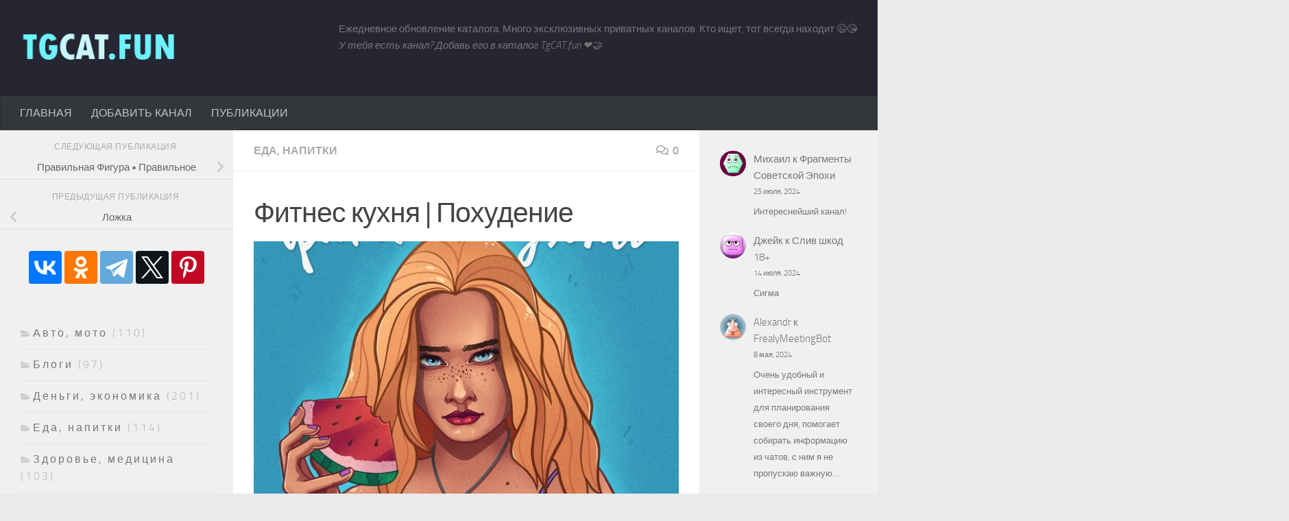

--- FILE ---
content_type: text/html; charset=UTF-8
request_url: https://tgcat.fun/fitnes-kuhnya-pohudenie/
body_size: 20174
content:
<!DOCTYPE html>
<html class="no-js" lang="ru-RU">
<head>
  <meta charset="UTF-8">
  <meta name="viewport" content="width=device-width, initial-scale=1.0">
  <link rel="profile" href="https://gmpg.org/xfn/11" />
  <link rel="pingback" href="https://tgcat.fun/xmlrpc.php">

  <meta name='robots' content='index, follow, max-image-preview:large, max-snippet:-1, max-video-preview:-1' />
<script>document.documentElement.className = document.documentElement.className.replace("no-js","js");</script>

	<!-- This site is optimized with the Yoast SEO plugin v26.6 - https://yoast.com/wordpress/plugins/seo/ -->
	<title>Фитнес кухня | Похудение - Телеграмм каналы (Telegram channel)</title>
	<link rel="canonical" href="https://tgcat.fun/fitnes-kuhnya-pohudenie/" />
	<meta property="og:locale" content="ru_RU" />
	<meta property="og:type" content="article" />
	<meta property="og:title" content="Фитнес кухня | Похудение - Телеграмм каналы (Telegram channel)" />
	<meta property="og:description" content="Пишем о достоверных методах похудения." />
	<meta property="og:url" content="https://tgcat.fun/fitnes-kuhnya-pohudenie/" />
	<meta property="og:site_name" content="Телеграмм каналы (Telegram channel)" />
	<meta property="article:published_time" content="2022-12-19T16:34:19+00:00" />
	<meta property="og:image" content="https://tgcat.fun/wp-content/uploads/2022/12/photo_2021-08-29_13-59-50.jpg" />
	<meta property="og:image:width" content="640" />
	<meta property="og:image:height" content="640" />
	<meta property="og:image:type" content="image/jpeg" />
	<meta name="author" content="ksu" />
	<meta name="twitter:card" content="summary_large_image" />
	<meta name="twitter:label1" content="Написано автором" />
	<meta name="twitter:data1" content="ksu" />
	<script type="application/ld+json" class="yoast-schema-graph">{"@context":"https://schema.org","@graph":[{"@type":"Article","@id":"https://tgcat.fun/fitnes-kuhnya-pohudenie/#article","isPartOf":{"@id":"https://tgcat.fun/fitnes-kuhnya-pohudenie/"},"author":{"name":"ksu","@id":"https://tgcat.fun/#/schema/person/aa2e953285d9029706808283adf7a1a6"},"headline":"Фитнес кухня | Похудение","datePublished":"2022-12-19T16:34:19+00:00","mainEntityOfPage":{"@id":"https://tgcat.fun/fitnes-kuhnya-pohudenie/"},"wordCount":8,"commentCount":0,"publisher":{"@id":"https://tgcat.fun/#organization"},"image":{"@id":"https://tgcat.fun/fitnes-kuhnya-pohudenie/#primaryimage"},"thumbnailUrl":"https://tgcat.fun/wp-content/uploads/2022/12/photo_2021-08-29_13-59-50.jpg","keywords":["без рецепта телеграмм","готовим дома телеграмм","готовим телеграмм канал","кулинария телеграмм","пп рецепты телеграмм","продуктовый телеграмм","продукты телеграмм","рецепты +в телеграмме","слив еда телеграмм","телеграмм еда","телеграмм каналы +с рецептами","телеграмм каналы кулинария","телеграмм каналы о еде","телеграмм каналы про кулинарию","телеграмм кулинария рецепты","телеграмм о еде"],"articleSection":["Еда, напитки"],"inLanguage":"ru-RU","potentialAction":[{"@type":"CommentAction","name":"Comment","target":["https://tgcat.fun/fitnes-kuhnya-pohudenie/#respond"]}]},{"@type":"WebPage","@id":"https://tgcat.fun/fitnes-kuhnya-pohudenie/","url":"https://tgcat.fun/fitnes-kuhnya-pohudenie/","name":"Фитнес кухня | Похудение - Телеграмм каналы (Telegram channel)","isPartOf":{"@id":"https://tgcat.fun/#website"},"primaryImageOfPage":{"@id":"https://tgcat.fun/fitnes-kuhnya-pohudenie/#primaryimage"},"image":{"@id":"https://tgcat.fun/fitnes-kuhnya-pohudenie/#primaryimage"},"thumbnailUrl":"https://tgcat.fun/wp-content/uploads/2022/12/photo_2021-08-29_13-59-50.jpg","datePublished":"2022-12-19T16:34:19+00:00","breadcrumb":{"@id":"https://tgcat.fun/fitnes-kuhnya-pohudenie/#breadcrumb"},"inLanguage":"ru-RU","potentialAction":[{"@type":"ReadAction","target":["https://tgcat.fun/fitnes-kuhnya-pohudenie/"]}]},{"@type":"ImageObject","inLanguage":"ru-RU","@id":"https://tgcat.fun/fitnes-kuhnya-pohudenie/#primaryimage","url":"https://tgcat.fun/wp-content/uploads/2022/12/photo_2021-08-29_13-59-50.jpg","contentUrl":"https://tgcat.fun/wp-content/uploads/2022/12/photo_2021-08-29_13-59-50.jpg","width":640,"height":640,"caption":"Фитнес кухня | Похудение"},{"@type":"BreadcrumbList","@id":"https://tgcat.fun/fitnes-kuhnya-pohudenie/#breadcrumb","itemListElement":[{"@type":"ListItem","position":1,"name":"Главная страница","item":"https://tgcat.fun/"},{"@type":"ListItem","position":2,"name":"Фитнес кухня | Похудение"}]},{"@type":"WebSite","@id":"https://tgcat.fun/#website","url":"https://tgcat.fun/","name":"Телеграмм каналы (Telegram channel)","description":"Каталог телеграмм каналов (telegram) CatFUN","publisher":{"@id":"https://tgcat.fun/#organization"},"potentialAction":[{"@type":"SearchAction","target":{"@type":"EntryPoint","urlTemplate":"https://tgcat.fun/?s={search_term_string}"},"query-input":{"@type":"PropertyValueSpecification","valueRequired":true,"valueName":"search_term_string"}}],"inLanguage":"ru-RU"},{"@type":"Organization","@id":"https://tgcat.fun/#organization","name":"Каталог телеграмм каналов (telegram) CatFUN","alternateName":"Каталог телеграмм каналов (telegram) CatFUN","url":"https://tgcat.fun/","logo":{"@type":"ImageObject","inLanguage":"ru-RU","@id":"https://tgcat.fun/#/schema/logo/image/","url":"https://tgcat.fun/wp-content/uploads/2022/12/lgog.png","contentUrl":"https://tgcat.fun/wp-content/uploads/2022/12/lgog.png","width":250,"height":65,"caption":"Каталог телеграмм каналов (telegram) CatFUN"},"image":{"@id":"https://tgcat.fun/#/schema/logo/image/"}},{"@type":"Person","@id":"https://tgcat.fun/#/schema/person/aa2e953285d9029706808283adf7a1a6","name":"ksu","image":{"@type":"ImageObject","inLanguage":"ru-RU","@id":"https://tgcat.fun/#/schema/person/image/","url":"https://secure.gravatar.com/avatar/85aac1183ffef19e3935eae83392b9243c2f36e652aef3e7de8494235b557892?s=96&d=wavatar&r=g","contentUrl":"https://secure.gravatar.com/avatar/85aac1183ffef19e3935eae83392b9243c2f36e652aef3e7de8494235b557892?s=96&d=wavatar&r=g","caption":"ksu"}}]}</script>
	<!-- / Yoast SEO plugin. -->


<link rel="alternate" type="application/rss+xml" title="Телеграмм каналы (Telegram channel) &raquo; Лента" href="https://tgcat.fun/feed/" />
<style id='wp-img-auto-sizes-contain-inline-css'>
img:is([sizes=auto i],[sizes^="auto," i]){contain-intrinsic-size:3000px 1500px}
/*# sourceURL=wp-img-auto-sizes-contain-inline-css */
</style>
<style id='wp-emoji-styles-inline-css'>

	img.wp-smiley, img.emoji {
		display: inline !important;
		border: none !important;
		box-shadow: none !important;
		height: 1em !important;
		width: 1em !important;
		margin: 0 0.07em !important;
		vertical-align: -0.1em !important;
		background: none !important;
		padding: 0 !important;
	}
/*# sourceURL=wp-emoji-styles-inline-css */
</style>
<style id='wp-block-library-inline-css'>
:root{--wp-block-synced-color:#7a00df;--wp-block-synced-color--rgb:122,0,223;--wp-bound-block-color:var(--wp-block-synced-color);--wp-editor-canvas-background:#ddd;--wp-admin-theme-color:#007cba;--wp-admin-theme-color--rgb:0,124,186;--wp-admin-theme-color-darker-10:#006ba1;--wp-admin-theme-color-darker-10--rgb:0,107,160.5;--wp-admin-theme-color-darker-20:#005a87;--wp-admin-theme-color-darker-20--rgb:0,90,135;--wp-admin-border-width-focus:2px}@media (min-resolution:192dpi){:root{--wp-admin-border-width-focus:1.5px}}.wp-element-button{cursor:pointer}:root .has-very-light-gray-background-color{background-color:#eee}:root .has-very-dark-gray-background-color{background-color:#313131}:root .has-very-light-gray-color{color:#eee}:root .has-very-dark-gray-color{color:#313131}:root .has-vivid-green-cyan-to-vivid-cyan-blue-gradient-background{background:linear-gradient(135deg,#00d084,#0693e3)}:root .has-purple-crush-gradient-background{background:linear-gradient(135deg,#34e2e4,#4721fb 50%,#ab1dfe)}:root .has-hazy-dawn-gradient-background{background:linear-gradient(135deg,#faaca8,#dad0ec)}:root .has-subdued-olive-gradient-background{background:linear-gradient(135deg,#fafae1,#67a671)}:root .has-atomic-cream-gradient-background{background:linear-gradient(135deg,#fdd79a,#004a59)}:root .has-nightshade-gradient-background{background:linear-gradient(135deg,#330968,#31cdcf)}:root .has-midnight-gradient-background{background:linear-gradient(135deg,#020381,#2874fc)}:root{--wp--preset--font-size--normal:16px;--wp--preset--font-size--huge:42px}.has-regular-font-size{font-size:1em}.has-larger-font-size{font-size:2.625em}.has-normal-font-size{font-size:var(--wp--preset--font-size--normal)}.has-huge-font-size{font-size:var(--wp--preset--font-size--huge)}.has-text-align-center{text-align:center}.has-text-align-left{text-align:left}.has-text-align-right{text-align:right}.has-fit-text{white-space:nowrap!important}#end-resizable-editor-section{display:none}.aligncenter{clear:both}.items-justified-left{justify-content:flex-start}.items-justified-center{justify-content:center}.items-justified-right{justify-content:flex-end}.items-justified-space-between{justify-content:space-between}.screen-reader-text{border:0;clip-path:inset(50%);height:1px;margin:-1px;overflow:hidden;padding:0;position:absolute;width:1px;word-wrap:normal!important}.screen-reader-text:focus{background-color:#ddd;clip-path:none;color:#444;display:block;font-size:1em;height:auto;left:5px;line-height:normal;padding:15px 23px 14px;text-decoration:none;top:5px;width:auto;z-index:100000}html :where(.has-border-color){border-style:solid}html :where([style*=border-top-color]){border-top-style:solid}html :where([style*=border-right-color]){border-right-style:solid}html :where([style*=border-bottom-color]){border-bottom-style:solid}html :where([style*=border-left-color]){border-left-style:solid}html :where([style*=border-width]){border-style:solid}html :where([style*=border-top-width]){border-top-style:solid}html :where([style*=border-right-width]){border-right-style:solid}html :where([style*=border-bottom-width]){border-bottom-style:solid}html :where([style*=border-left-width]){border-left-style:solid}html :where(img[class*=wp-image-]){height:auto;max-width:100%}:where(figure){margin:0 0 1em}html :where(.is-position-sticky){--wp-admin--admin-bar--position-offset:var(--wp-admin--admin-bar--height,0px)}@media screen and (max-width:600px){html :where(.is-position-sticky){--wp-admin--admin-bar--position-offset:0px}}

/*# sourceURL=wp-block-library-inline-css */
</style><style id='wp-block-categories-inline-css'>
.wp-block-categories{box-sizing:border-box}.wp-block-categories.alignleft{margin-right:2em}.wp-block-categories.alignright{margin-left:2em}.wp-block-categories.wp-block-categories-dropdown.aligncenter{text-align:center}.wp-block-categories .wp-block-categories__label{display:block;width:100%}
/*# sourceURL=https://tgcat.fun/wp-includes/blocks/categories/style.min.css */
</style>
<style id='wp-block-latest-comments-inline-css'>
ol.wp-block-latest-comments{box-sizing:border-box;margin-left:0}:where(.wp-block-latest-comments:not([style*=line-height] .wp-block-latest-comments__comment)){line-height:1.1}:where(.wp-block-latest-comments:not([style*=line-height] .wp-block-latest-comments__comment-excerpt p)){line-height:1.8}.has-dates :where(.wp-block-latest-comments:not([style*=line-height])),.has-excerpts :where(.wp-block-latest-comments:not([style*=line-height])){line-height:1.5}.wp-block-latest-comments .wp-block-latest-comments{padding-left:0}.wp-block-latest-comments__comment{list-style:none;margin-bottom:1em}.has-avatars .wp-block-latest-comments__comment{list-style:none;min-height:2.25em}.has-avatars .wp-block-latest-comments__comment .wp-block-latest-comments__comment-excerpt,.has-avatars .wp-block-latest-comments__comment .wp-block-latest-comments__comment-meta{margin-left:3.25em}.wp-block-latest-comments__comment-excerpt p{font-size:.875em;margin:.36em 0 1.4em}.wp-block-latest-comments__comment-date{display:block;font-size:.75em}.wp-block-latest-comments .avatar,.wp-block-latest-comments__comment-avatar{border-radius:1.5em;display:block;float:left;height:2.5em;margin-right:.75em;width:2.5em}.wp-block-latest-comments[class*=-font-size] a,.wp-block-latest-comments[style*=font-size] a{font-size:inherit}
/*# sourceURL=https://tgcat.fun/wp-includes/blocks/latest-comments/style.min.css */
</style>
<style id='wp-block-group-inline-css'>
.wp-block-group{box-sizing:border-box}:where(.wp-block-group.wp-block-group-is-layout-constrained){position:relative}
/*# sourceURL=https://tgcat.fun/wp-includes/blocks/group/style.min.css */
</style>
<style id='wp-block-paragraph-inline-css'>
.is-small-text{font-size:.875em}.is-regular-text{font-size:1em}.is-large-text{font-size:2.25em}.is-larger-text{font-size:3em}.has-drop-cap:not(:focus):first-letter{float:left;font-size:8.4em;font-style:normal;font-weight:100;line-height:.68;margin:.05em .1em 0 0;text-transform:uppercase}body.rtl .has-drop-cap:not(:focus):first-letter{float:none;margin-left:.1em}p.has-drop-cap.has-background{overflow:hidden}:root :where(p.has-background){padding:1.25em 2.375em}:where(p.has-text-color:not(.has-link-color)) a{color:inherit}p.has-text-align-left[style*="writing-mode:vertical-lr"],p.has-text-align-right[style*="writing-mode:vertical-rl"]{rotate:180deg}
/*# sourceURL=https://tgcat.fun/wp-includes/blocks/paragraph/style.min.css */
</style>
<style id='wp-block-quote-inline-css'>
.wp-block-quote{box-sizing:border-box;overflow-wrap:break-word}.wp-block-quote.is-large:where(:not(.is-style-plain)),.wp-block-quote.is-style-large:where(:not(.is-style-plain)){margin-bottom:1em;padding:0 1em}.wp-block-quote.is-large:where(:not(.is-style-plain)) p,.wp-block-quote.is-style-large:where(:not(.is-style-plain)) p{font-size:1.5em;font-style:italic;line-height:1.6}.wp-block-quote.is-large:where(:not(.is-style-plain)) cite,.wp-block-quote.is-large:where(:not(.is-style-plain)) footer,.wp-block-quote.is-style-large:where(:not(.is-style-plain)) cite,.wp-block-quote.is-style-large:where(:not(.is-style-plain)) footer{font-size:1.125em;text-align:right}.wp-block-quote>cite{display:block}
/*# sourceURL=https://tgcat.fun/wp-includes/blocks/quote/style.min.css */
</style>
<style id='global-styles-inline-css'>
:root{--wp--preset--aspect-ratio--square: 1;--wp--preset--aspect-ratio--4-3: 4/3;--wp--preset--aspect-ratio--3-4: 3/4;--wp--preset--aspect-ratio--3-2: 3/2;--wp--preset--aspect-ratio--2-3: 2/3;--wp--preset--aspect-ratio--16-9: 16/9;--wp--preset--aspect-ratio--9-16: 9/16;--wp--preset--color--black: #000000;--wp--preset--color--cyan-bluish-gray: #abb8c3;--wp--preset--color--white: #ffffff;--wp--preset--color--pale-pink: #f78da7;--wp--preset--color--vivid-red: #cf2e2e;--wp--preset--color--luminous-vivid-orange: #ff6900;--wp--preset--color--luminous-vivid-amber: #fcb900;--wp--preset--color--light-green-cyan: #7bdcb5;--wp--preset--color--vivid-green-cyan: #00d084;--wp--preset--color--pale-cyan-blue: #8ed1fc;--wp--preset--color--vivid-cyan-blue: #0693e3;--wp--preset--color--vivid-purple: #9b51e0;--wp--preset--gradient--vivid-cyan-blue-to-vivid-purple: linear-gradient(135deg,rgb(6,147,227) 0%,rgb(155,81,224) 100%);--wp--preset--gradient--light-green-cyan-to-vivid-green-cyan: linear-gradient(135deg,rgb(122,220,180) 0%,rgb(0,208,130) 100%);--wp--preset--gradient--luminous-vivid-amber-to-luminous-vivid-orange: linear-gradient(135deg,rgb(252,185,0) 0%,rgb(255,105,0) 100%);--wp--preset--gradient--luminous-vivid-orange-to-vivid-red: linear-gradient(135deg,rgb(255,105,0) 0%,rgb(207,46,46) 100%);--wp--preset--gradient--very-light-gray-to-cyan-bluish-gray: linear-gradient(135deg,rgb(238,238,238) 0%,rgb(169,184,195) 100%);--wp--preset--gradient--cool-to-warm-spectrum: linear-gradient(135deg,rgb(74,234,220) 0%,rgb(151,120,209) 20%,rgb(207,42,186) 40%,rgb(238,44,130) 60%,rgb(251,105,98) 80%,rgb(254,248,76) 100%);--wp--preset--gradient--blush-light-purple: linear-gradient(135deg,rgb(255,206,236) 0%,rgb(152,150,240) 100%);--wp--preset--gradient--blush-bordeaux: linear-gradient(135deg,rgb(254,205,165) 0%,rgb(254,45,45) 50%,rgb(107,0,62) 100%);--wp--preset--gradient--luminous-dusk: linear-gradient(135deg,rgb(255,203,112) 0%,rgb(199,81,192) 50%,rgb(65,88,208) 100%);--wp--preset--gradient--pale-ocean: linear-gradient(135deg,rgb(255,245,203) 0%,rgb(182,227,212) 50%,rgb(51,167,181) 100%);--wp--preset--gradient--electric-grass: linear-gradient(135deg,rgb(202,248,128) 0%,rgb(113,206,126) 100%);--wp--preset--gradient--midnight: linear-gradient(135deg,rgb(2,3,129) 0%,rgb(40,116,252) 100%);--wp--preset--font-size--small: 13px;--wp--preset--font-size--medium: 20px;--wp--preset--font-size--large: 36px;--wp--preset--font-size--x-large: 42px;--wp--preset--spacing--20: 0.44rem;--wp--preset--spacing--30: 0.67rem;--wp--preset--spacing--40: 1rem;--wp--preset--spacing--50: 1.5rem;--wp--preset--spacing--60: 2.25rem;--wp--preset--spacing--70: 3.38rem;--wp--preset--spacing--80: 5.06rem;--wp--preset--shadow--natural: 6px 6px 9px rgba(0, 0, 0, 0.2);--wp--preset--shadow--deep: 12px 12px 50px rgba(0, 0, 0, 0.4);--wp--preset--shadow--sharp: 6px 6px 0px rgba(0, 0, 0, 0.2);--wp--preset--shadow--outlined: 6px 6px 0px -3px rgb(255, 255, 255), 6px 6px rgb(0, 0, 0);--wp--preset--shadow--crisp: 6px 6px 0px rgb(0, 0, 0);}:where(.is-layout-flex){gap: 0.5em;}:where(.is-layout-grid){gap: 0.5em;}body .is-layout-flex{display: flex;}.is-layout-flex{flex-wrap: wrap;align-items: center;}.is-layout-flex > :is(*, div){margin: 0;}body .is-layout-grid{display: grid;}.is-layout-grid > :is(*, div){margin: 0;}:where(.wp-block-columns.is-layout-flex){gap: 2em;}:where(.wp-block-columns.is-layout-grid){gap: 2em;}:where(.wp-block-post-template.is-layout-flex){gap: 1.25em;}:where(.wp-block-post-template.is-layout-grid){gap: 1.25em;}.has-black-color{color: var(--wp--preset--color--black) !important;}.has-cyan-bluish-gray-color{color: var(--wp--preset--color--cyan-bluish-gray) !important;}.has-white-color{color: var(--wp--preset--color--white) !important;}.has-pale-pink-color{color: var(--wp--preset--color--pale-pink) !important;}.has-vivid-red-color{color: var(--wp--preset--color--vivid-red) !important;}.has-luminous-vivid-orange-color{color: var(--wp--preset--color--luminous-vivid-orange) !important;}.has-luminous-vivid-amber-color{color: var(--wp--preset--color--luminous-vivid-amber) !important;}.has-light-green-cyan-color{color: var(--wp--preset--color--light-green-cyan) !important;}.has-vivid-green-cyan-color{color: var(--wp--preset--color--vivid-green-cyan) !important;}.has-pale-cyan-blue-color{color: var(--wp--preset--color--pale-cyan-blue) !important;}.has-vivid-cyan-blue-color{color: var(--wp--preset--color--vivid-cyan-blue) !important;}.has-vivid-purple-color{color: var(--wp--preset--color--vivid-purple) !important;}.has-black-background-color{background-color: var(--wp--preset--color--black) !important;}.has-cyan-bluish-gray-background-color{background-color: var(--wp--preset--color--cyan-bluish-gray) !important;}.has-white-background-color{background-color: var(--wp--preset--color--white) !important;}.has-pale-pink-background-color{background-color: var(--wp--preset--color--pale-pink) !important;}.has-vivid-red-background-color{background-color: var(--wp--preset--color--vivid-red) !important;}.has-luminous-vivid-orange-background-color{background-color: var(--wp--preset--color--luminous-vivid-orange) !important;}.has-luminous-vivid-amber-background-color{background-color: var(--wp--preset--color--luminous-vivid-amber) !important;}.has-light-green-cyan-background-color{background-color: var(--wp--preset--color--light-green-cyan) !important;}.has-vivid-green-cyan-background-color{background-color: var(--wp--preset--color--vivid-green-cyan) !important;}.has-pale-cyan-blue-background-color{background-color: var(--wp--preset--color--pale-cyan-blue) !important;}.has-vivid-cyan-blue-background-color{background-color: var(--wp--preset--color--vivid-cyan-blue) !important;}.has-vivid-purple-background-color{background-color: var(--wp--preset--color--vivid-purple) !important;}.has-black-border-color{border-color: var(--wp--preset--color--black) !important;}.has-cyan-bluish-gray-border-color{border-color: var(--wp--preset--color--cyan-bluish-gray) !important;}.has-white-border-color{border-color: var(--wp--preset--color--white) !important;}.has-pale-pink-border-color{border-color: var(--wp--preset--color--pale-pink) !important;}.has-vivid-red-border-color{border-color: var(--wp--preset--color--vivid-red) !important;}.has-luminous-vivid-orange-border-color{border-color: var(--wp--preset--color--luminous-vivid-orange) !important;}.has-luminous-vivid-amber-border-color{border-color: var(--wp--preset--color--luminous-vivid-amber) !important;}.has-light-green-cyan-border-color{border-color: var(--wp--preset--color--light-green-cyan) !important;}.has-vivid-green-cyan-border-color{border-color: var(--wp--preset--color--vivid-green-cyan) !important;}.has-pale-cyan-blue-border-color{border-color: var(--wp--preset--color--pale-cyan-blue) !important;}.has-vivid-cyan-blue-border-color{border-color: var(--wp--preset--color--vivid-cyan-blue) !important;}.has-vivid-purple-border-color{border-color: var(--wp--preset--color--vivid-purple) !important;}.has-vivid-cyan-blue-to-vivid-purple-gradient-background{background: var(--wp--preset--gradient--vivid-cyan-blue-to-vivid-purple) !important;}.has-light-green-cyan-to-vivid-green-cyan-gradient-background{background: var(--wp--preset--gradient--light-green-cyan-to-vivid-green-cyan) !important;}.has-luminous-vivid-amber-to-luminous-vivid-orange-gradient-background{background: var(--wp--preset--gradient--luminous-vivid-amber-to-luminous-vivid-orange) !important;}.has-luminous-vivid-orange-to-vivid-red-gradient-background{background: var(--wp--preset--gradient--luminous-vivid-orange-to-vivid-red) !important;}.has-very-light-gray-to-cyan-bluish-gray-gradient-background{background: var(--wp--preset--gradient--very-light-gray-to-cyan-bluish-gray) !important;}.has-cool-to-warm-spectrum-gradient-background{background: var(--wp--preset--gradient--cool-to-warm-spectrum) !important;}.has-blush-light-purple-gradient-background{background: var(--wp--preset--gradient--blush-light-purple) !important;}.has-blush-bordeaux-gradient-background{background: var(--wp--preset--gradient--blush-bordeaux) !important;}.has-luminous-dusk-gradient-background{background: var(--wp--preset--gradient--luminous-dusk) !important;}.has-pale-ocean-gradient-background{background: var(--wp--preset--gradient--pale-ocean) !important;}.has-electric-grass-gradient-background{background: var(--wp--preset--gradient--electric-grass) !important;}.has-midnight-gradient-background{background: var(--wp--preset--gradient--midnight) !important;}.has-small-font-size{font-size: var(--wp--preset--font-size--small) !important;}.has-medium-font-size{font-size: var(--wp--preset--font-size--medium) !important;}.has-large-font-size{font-size: var(--wp--preset--font-size--large) !important;}.has-x-large-font-size{font-size: var(--wp--preset--font-size--x-large) !important;}
/*# sourceURL=global-styles-inline-css */
</style>
<style id='core-block-supports-inline-css'>
.wp-container-core-group-is-layout-8cf370e7{flex-direction:column;align-items:flex-start;}
/*# sourceURL=core-block-supports-inline-css */
</style>

<style id='classic-theme-styles-inline-css'>
/*! This file is auto-generated */
.wp-block-button__link{color:#fff;background-color:#32373c;border-radius:9999px;box-shadow:none;text-decoration:none;padding:calc(.667em + 2px) calc(1.333em + 2px);font-size:1.125em}.wp-block-file__button{background:#32373c;color:#fff;text-decoration:none}
/*# sourceURL=/wp-includes/css/classic-themes.min.css */
</style>
<link rel='stylesheet' id='wc-captcha-frontend-css' href='https://tgcat.fun/wp-content/plugins/wc-captcha/css/frontend.css?ver=6.9' media='all' />
<link rel='stylesheet' id='hueman-main-style-css' href='https://tgcat.fun/wp-content/themes/hueman/assets/front/css/main.min.css?ver=563.7.23' media='all' />
<style id='hueman-main-style-inline-css'>
body { font-size:1.00rem; }@media only screen and (min-width: 720px) {
        .nav > li { font-size:1.00rem; }
      }::selection { background-color: #16202d; }
::-moz-selection { background-color: #16202d; }a,a>span.hu-external::after,.themeform label .required,#flexslider-featured .flex-direction-nav .flex-next:hover,#flexslider-featured .flex-direction-nav .flex-prev:hover,.post-hover:hover .post-title a,.post-title a:hover,.sidebar.s1 .post-nav li a:hover i,.content .post-nav li a:hover i,.post-related a:hover,.sidebar.s1 .widget_rss ul li a,#footer .widget_rss ul li a,.sidebar.s1 .widget_calendar a,#footer .widget_calendar a,.sidebar.s1 .alx-tab .tab-item-category a,.sidebar.s1 .alx-posts .post-item-category a,.sidebar.s1 .alx-tab li:hover .tab-item-title a,.sidebar.s1 .alx-tab li:hover .tab-item-comment a,.sidebar.s1 .alx-posts li:hover .post-item-title a,#footer .alx-tab .tab-item-category a,#footer .alx-posts .post-item-category a,#footer .alx-tab li:hover .tab-item-title a,#footer .alx-tab li:hover .tab-item-comment a,#footer .alx-posts li:hover .post-item-title a,.comment-tabs li.active a,.comment-awaiting-moderation,.child-menu a:hover,.child-menu .current_page_item > a,.wp-pagenavi a{ color: #16202d; }input[type="submit"],.themeform button[type="submit"],.sidebar.s1 .sidebar-top,.sidebar.s1 .sidebar-toggle,#flexslider-featured .flex-control-nav li a.flex-active,.post-tags a:hover,.sidebar.s1 .widget_calendar caption,#footer .widget_calendar caption,.author-bio .bio-avatar:after,.commentlist li.bypostauthor > .comment-body:after,.commentlist li.comment-author-admin > .comment-body:after{ background-color: #16202d; }.post-format .format-container { border-color: #16202d; }.sidebar.s1 .alx-tabs-nav li.active a,#footer .alx-tabs-nav li.active a,.comment-tabs li.active a,.wp-pagenavi a:hover,.wp-pagenavi a:active,.wp-pagenavi span.current{ border-bottom-color: #16202d!important; }.sidebar.s2 .post-nav li a:hover i,
.sidebar.s2 .widget_rss ul li a,
.sidebar.s2 .widget_calendar a,
.sidebar.s2 .alx-tab .tab-item-category a,
.sidebar.s2 .alx-posts .post-item-category a,
.sidebar.s2 .alx-tab li:hover .tab-item-title a,
.sidebar.s2 .alx-tab li:hover .tab-item-comment a,
.sidebar.s2 .alx-posts li:hover .post-item-title a { color: #33363b; }
.sidebar.s2 .sidebar-top,.sidebar.s2 .sidebar-toggle,.post-comments,.jp-play-bar,.jp-volume-bar-value,.sidebar.s2 .widget_calendar caption{ background-color: #33363b; }.sidebar.s2 .alx-tabs-nav li.active a { border-bottom-color: #33363b; }
.post-comments::before { border-right-color: #33363b; }
      .search-expand,
              #nav-topbar.nav-container { background-color: #26272b}@media only screen and (min-width: 720px) {
                #nav-topbar .nav ul { background-color: #26272b; }
              }.is-scrolled #header .nav-container.desktop-sticky,
              .is-scrolled #header .search-expand { background-color: #26272b; background-color: rgba(38,39,43,0.90) }.is-scrolled .topbar-transparent #nav-topbar.desktop-sticky .nav ul { background-color: #26272b; background-color: rgba(38,39,43,0.95) }#header { background-color: #262633; }
@media only screen and (min-width: 720px) {
  #nav-header .nav ul { background-color: #262633; }
}
        #header #nav-mobile { background-color: #26272b; }.is-scrolled #header #nav-mobile { background-color: #26272b; background-color: rgba(38,39,43,0.90) }#nav-header.nav-container, #main-header-search .search-expand { background-color: #33363b; }
@media only screen and (min-width: 720px) {
  #nav-header .nav ul { background-color: #33363b; }
}
        
/*# sourceURL=hueman-main-style-inline-css */
</style>
<link rel='stylesheet' id='hueman-font-awesome-css' href='https://tgcat.fun/wp-content/themes/hueman/assets/front/css/font-awesome.min.css?ver=563.7.23' media='all' />
<script src="https://tgcat.fun/wp-includes/js/jquery/jquery.min.js?ver=3.7.1" id="jquery-core-js"></script>
<script src="https://tgcat.fun/wp-includes/js/jquery/jquery-migrate.min.js?ver=3.4.1" id="jquery-migrate-js"></script>
<meta name="generator" content="WordPress 6.9" />
        <style>

        </style>
            <link rel="preload" as="font" type="font/woff2" href="https://tgcat.fun/wp-content/themes/hueman/assets/front/webfonts/fa-brands-400.woff2?v=5.15.2" crossorigin="anonymous"/>
    <link rel="preload" as="font" type="font/woff2" href="https://tgcat.fun/wp-content/themes/hueman/assets/front/webfonts/fa-regular-400.woff2?v=5.15.2" crossorigin="anonymous"/>
    <link rel="preload" as="font" type="font/woff2" href="https://tgcat.fun/wp-content/themes/hueman/assets/front/webfonts/fa-solid-900.woff2?v=5.15.2" crossorigin="anonymous"/>
  <link rel="preload" as="font" type="font/woff" href="https://tgcat.fun/wp-content/themes/hueman/assets/front/fonts/titillium-light-webfont.woff" crossorigin="anonymous"/>
<link rel="preload" as="font" type="font/woff" href="https://tgcat.fun/wp-content/themes/hueman/assets/front/fonts/titillium-lightitalic-webfont.woff" crossorigin="anonymous"/>
<link rel="preload" as="font" type="font/woff" href="https://tgcat.fun/wp-content/themes/hueman/assets/front/fonts/titillium-regular-webfont.woff" crossorigin="anonymous"/>
<link rel="preload" as="font" type="font/woff" href="https://tgcat.fun/wp-content/themes/hueman/assets/front/fonts/titillium-regularitalic-webfont.woff" crossorigin="anonymous"/>
<link rel="preload" as="font" type="font/woff" href="https://tgcat.fun/wp-content/themes/hueman/assets/front/fonts/titillium-semibold-webfont.woff" crossorigin="anonymous"/>
<style>
  /*  base : fonts
/* ------------------------------------ */
body { font-family: "Titillium", Arial, sans-serif; }
@font-face {
  font-family: 'Titillium';
  src: url('https://tgcat.fun/wp-content/themes/hueman/assets/front/fonts/titillium-light-webfont.eot');
  src: url('https://tgcat.fun/wp-content/themes/hueman/assets/front/fonts/titillium-light-webfont.svg#titillium-light-webfont') format('svg'),
     url('https://tgcat.fun/wp-content/themes/hueman/assets/front/fonts/titillium-light-webfont.eot?#iefix') format('embedded-opentype'),
     url('https://tgcat.fun/wp-content/themes/hueman/assets/front/fonts/titillium-light-webfont.woff') format('woff'),
     url('https://tgcat.fun/wp-content/themes/hueman/assets/front/fonts/titillium-light-webfont.ttf') format('truetype');
  font-weight: 300;
  font-style: normal;
}
@font-face {
  font-family: 'Titillium';
  src: url('https://tgcat.fun/wp-content/themes/hueman/assets/front/fonts/titillium-lightitalic-webfont.eot');
  src: url('https://tgcat.fun/wp-content/themes/hueman/assets/front/fonts/titillium-lightitalic-webfont.svg#titillium-lightitalic-webfont') format('svg'),
     url('https://tgcat.fun/wp-content/themes/hueman/assets/front/fonts/titillium-lightitalic-webfont.eot?#iefix') format('embedded-opentype'),
     url('https://tgcat.fun/wp-content/themes/hueman/assets/front/fonts/titillium-lightitalic-webfont.woff') format('woff'),
     url('https://tgcat.fun/wp-content/themes/hueman/assets/front/fonts/titillium-lightitalic-webfont.ttf') format('truetype');
  font-weight: 300;
  font-style: italic;
}
@font-face {
  font-family: 'Titillium';
  src: url('https://tgcat.fun/wp-content/themes/hueman/assets/front/fonts/titillium-regular-webfont.eot');
  src: url('https://tgcat.fun/wp-content/themes/hueman/assets/front/fonts/titillium-regular-webfont.svg#titillium-regular-webfont') format('svg'),
     url('https://tgcat.fun/wp-content/themes/hueman/assets/front/fonts/titillium-regular-webfont.eot?#iefix') format('embedded-opentype'),
     url('https://tgcat.fun/wp-content/themes/hueman/assets/front/fonts/titillium-regular-webfont.woff') format('woff'),
     url('https://tgcat.fun/wp-content/themes/hueman/assets/front/fonts/titillium-regular-webfont.ttf') format('truetype');
  font-weight: 400;
  font-style: normal;
}
@font-face {
  font-family: 'Titillium';
  src: url('https://tgcat.fun/wp-content/themes/hueman/assets/front/fonts/titillium-regularitalic-webfont.eot');
  src: url('https://tgcat.fun/wp-content/themes/hueman/assets/front/fonts/titillium-regularitalic-webfont.svg#titillium-regular-webfont') format('svg'),
     url('https://tgcat.fun/wp-content/themes/hueman/assets/front/fonts/titillium-regularitalic-webfont.eot?#iefix') format('embedded-opentype'),
     url('https://tgcat.fun/wp-content/themes/hueman/assets/front/fonts/titillium-regularitalic-webfont.woff') format('woff'),
     url('https://tgcat.fun/wp-content/themes/hueman/assets/front/fonts/titillium-regularitalic-webfont.ttf') format('truetype');
  font-weight: 400;
  font-style: italic;
}
@font-face {
    font-family: 'Titillium';
    src: url('https://tgcat.fun/wp-content/themes/hueman/assets/front/fonts/titillium-semibold-webfont.eot');
    src: url('https://tgcat.fun/wp-content/themes/hueman/assets/front/fonts/titillium-semibold-webfont.svg#titillium-semibold-webfont') format('svg'),
         url('https://tgcat.fun/wp-content/themes/hueman/assets/front/fonts/titillium-semibold-webfont.eot?#iefix') format('embedded-opentype'),
         url('https://tgcat.fun/wp-content/themes/hueman/assets/front/fonts/titillium-semibold-webfont.woff') format('woff'),
         url('https://tgcat.fun/wp-content/themes/hueman/assets/front/fonts/titillium-semibold-webfont.ttf') format('truetype');
  font-weight: 600;
  font-style: normal;
}
</style>
  <!--[if lt IE 9]>
<script src="https://tgcat.fun/wp-content/themes/hueman/assets/front/js/ie/html5shiv-printshiv.min.js"></script>
<script src="https://tgcat.fun/wp-content/themes/hueman/assets/front/js/ie/selectivizr.js"></script>
<![endif]-->
<link rel="icon" href="https://tgcat.fun/wp-content/uploads/2022/12/cropped-favicon-32x32.png" sizes="32x32" />
<link rel="icon" href="https://tgcat.fun/wp-content/uploads/2022/12/cropped-favicon-192x192.png" sizes="192x192" />
<link rel="apple-touch-icon" href="https://tgcat.fun/wp-content/uploads/2022/12/cropped-favicon-180x180.png" />
<meta name="msapplication-TileImage" content="https://tgcat.fun/wp-content/uploads/2022/12/cropped-favicon-270x270.png" />
</head>

<body class="wp-singular post-template-default single single-post postid-123 single-format-standard wp-custom-logo wp-embed-responsive wp-theme-hueman col-3cm boxed header-desktop-sticky header-mobile-sticky hueman-563-7-23 chrome">
<div id="wrapper">
  <a class="screen-reader-text skip-link" href="#content">Перейти к содержимому</a>
  
  <header id="header" class="main-menu-mobile-on one-mobile-menu main_menu header-ads-desktop  topbar-transparent no-header-img">
        <nav class="nav-container group mobile-menu mobile-sticky " id="nav-mobile" data-menu-id="header-1">
  <div class="mobile-title-logo-in-header"><p class="site-title">                  <a class="custom-logo-link" href="https://tgcat.fun/" rel="home" title="Телеграмм каналы (Telegram channel) | Главная страница"><img src="https://tgcat.fun/wp-content/uploads/2022/12/lgog.png" alt="Телеграмм каналы (Telegram channel)" width="250" height="65"/></a>                </p></div>
        
                    <!-- <div class="ham__navbar-toggler collapsed" aria-expanded="false">
          <div class="ham__navbar-span-wrapper">
            <span class="ham-toggler-menu__span"></span>
          </div>
        </div> -->
        <button class="ham__navbar-toggler-two collapsed" title="Menu" aria-expanded="false">
          <span class="ham__navbar-span-wrapper">
            <span class="line line-1"></span>
            <span class="line line-2"></span>
            <span class="line line-3"></span>
          </span>
        </button>
            
      <div class="nav-text"></div>
      <div class="nav-wrap container">
                <ul id="menu-menyu2" class="nav container-inner group"><li id="menu-item-81" class="menu-item menu-item-type-custom menu-item-object-custom menu-item-home menu-item-81"><a href="https://tgcat.fun/">ГЛАВНАЯ</a></li>
<li id="menu-item-82" class="menu-item menu-item-type-post_type menu-item-object-page menu-item-82"><a href="https://tgcat.fun/sample-page/">ДОБАВИТЬ КАНАЛ</a></li>
<li id="menu-item-12061" class="menu-item menu-item-type-taxonomy menu-item-object-category menu-item-12061"><a href="https://tgcat.fun/category/publikaczii/">ПУБЛИКАЦИИ</a></li>
</ul>      </div>
</nav><!--/#nav-topbar-->  
  
  <div class="container group">
        <div class="container-inner">

                    <div class="group hu-pad central-header-zone">
                  <div class="logo-tagline-group">
                      <p class="site-title">                  <a class="custom-logo-link" href="https://tgcat.fun/" rel="home" title="Телеграмм каналы (Telegram channel) | Главная страница"><img src="https://tgcat.fun/wp-content/uploads/2022/12/lgog.png" alt="Телеграмм каналы (Telegram channel)" width="250" height="65"/></a>                </p>                                        </div>

                                        <div id="header-widgets">
                          <div id="block-13" class="widget widget_block">
<blockquote class="wp-block-quote is-layout-flow wp-block-quote-is-layout-flow">
<p>Ежедневное обновление каталога. Много эксклюзивных приватных каналов. Кто ищет, тот всегда находит 😉😘</p>
<cite>У тебя есть канал? Добавь его в каталог TgCAT.fun ❤️🤝</cite></blockquote>
</div>                      </div><!--/#header-ads-->
                                </div>
      
                <nav class="nav-container group desktop-menu " id="nav-header" data-menu-id="header-2">
    <div class="nav-text"><!-- put your mobile menu text here --></div>

  <div class="nav-wrap container">
        <ul id="menu-menyu2-1" class="nav container-inner group"><li class="menu-item menu-item-type-custom menu-item-object-custom menu-item-home menu-item-81"><a href="https://tgcat.fun/">ГЛАВНАЯ</a></li>
<li class="menu-item menu-item-type-post_type menu-item-object-page menu-item-82"><a href="https://tgcat.fun/sample-page/">ДОБАВИТЬ КАНАЛ</a></li>
<li class="menu-item menu-item-type-taxonomy menu-item-object-category menu-item-12061"><a href="https://tgcat.fun/category/publikaczii/">ПУБЛИКАЦИИ</a></li>
</ul>  </div>
</nav><!--/#nav-header-->      
    </div><!--/.container-inner-->
      </div><!--/.container-->

</header><!--/#header-->
  
  <div class="container" id="page">
    <div class="container-inner">
            <div class="main">
        <div class="main-inner group">
          
              <main class="content" id="content">
              <div class="page-title hu-pad group">
          	    		<ul class="meta-single group">
    			<li class="category"><a href="https://tgcat.fun/category/eda-kulinariya-pitanie/" rel="category tag">Еда, напитки</a></li>
    			    			<li class="comments"><a href="https://tgcat.fun/fitnes-kuhnya-pohudenie/#respond"><i class="far fa-comments"></i>0</a></li>
    			    		</ul>
            
    </div><!--/.page-title-->
          <div class="hu-pad group">
              <article class="post-123 post type-post status-publish format-standard has-post-thumbnail hentry category-eda-kulinariya-pitanie tag-bez-reczepta-telegramm tag-gotovim-doma-telegramm tag-gotovim-telegramm-kanal tag-kulinariya-telegramm tag-pp-reczepty-telegramm tag-produktovyj-telegramm tag-produkty-telegramm tag-reczepty-v-telegramme tag-sliv-eda-telegramm tag-telegramm-eda tag-telegramm-kanaly-s-reczeptami tag-telegramm-kanaly-kulinariya tag-telegramm-kanaly-o-ede tag-telegramm-kanaly-pro-kulinariyu tag-telegramm-kulinariya-reczepty tag-telegramm-o-ede">
    <div class="post-inner group">

      <h1 class="post-title entry-title">Фитнес кухня | Похудение</h1>

                                      <div class="image-container">
              <img width="640" height="640" src="https://tgcat.fun/wp-content/uploads/2022/12/photo_2021-08-29_13-59-50.jpg" class="attachment-full size-full wp-post-image" alt="Фитнес кухня | Похудение" decoding="async" fetchpriority="high" srcset="https://tgcat.fun/wp-content/uploads/2022/12/photo_2021-08-29_13-59-50.jpg 640w, https://tgcat.fun/wp-content/uploads/2022/12/photo_2021-08-29_13-59-50-300x300.jpg 300w, https://tgcat.fun/wp-content/uploads/2022/12/photo_2021-08-29_13-59-50-150x150.jpg 150w, https://tgcat.fun/wp-content/uploads/2022/12/photo_2021-08-29_13-59-50-80x80.jpg 80w, https://tgcat.fun/wp-content/uploads/2022/12/photo_2021-08-29_13-59-50-320x320.jpg 320w" sizes="(max-width: 640px) 100vw, 640px" />            </div>
              
      <div class="clear"></div>

      <div class="entry themeform">
        <div class="entry-inner">
          <p>Пишем о достоверных методах похудения.</p>
          <nav class="pagination group">
                      </nav><!--/.pagination-->
        </div>

        
        <div class="clear"></div>
      </div><!--/.entry-->

    </div><!--/.post-inner-->
	
	  
	  
	  <center>
	<style>
.button_1644308874352 {
    display: inline-block !important;
    text-decoration: none !important;
    background-color: #333333 !important;
    color: #1ffbff !important;
    border: 2px solid #1ffbff !important;
    border-radius: 2px !important;
    font-size: 18px !important;
    padding: 10px 50px !important; 
    transition: all 0.6s ease !important;
}
.button_1644308874352:hover{
    text-decoration: none !important; 
    background-color: #1ffbff !important;
    color: #000000 !important;
    border-color: #000000 !important;
}
</style>
<a href="https://t.me/Fitnes_kuhnya_pohudenie" class="button_1644308874352" target="_blank">
  Перейти в канал
</a>	
	</center>
	  
	  
	  
	  
	  
	  
	  
  </article><!--/.post-->





<div class="clear"></div>

<p class="post-tags"><span>Метки:</span> <a href="https://tgcat.fun/tag/bez-reczepta-telegramm/" rel="tag">без рецепта телеграмм</a><a href="https://tgcat.fun/tag/gotovim-doma-telegramm/" rel="tag">готовим дома телеграмм</a><a href="https://tgcat.fun/tag/gotovim-telegramm-kanal/" rel="tag">готовим телеграмм канал</a><a href="https://tgcat.fun/tag/kulinariya-telegramm/" rel="tag">кулинария телеграмм</a><a href="https://tgcat.fun/tag/pp-reczepty-telegramm/" rel="tag">пп рецепты телеграмм</a><a href="https://tgcat.fun/tag/produktovyj-telegramm/" rel="tag">продуктовый телеграмм</a><a href="https://tgcat.fun/tag/produkty-telegramm/" rel="tag">продукты телеграмм</a><a href="https://tgcat.fun/tag/reczepty-v-telegramme/" rel="tag">рецепты +в телеграмме</a><a href="https://tgcat.fun/tag/sliv-eda-telegramm/" rel="tag">слив еда телеграмм</a><a href="https://tgcat.fun/tag/telegramm-eda/" rel="tag">телеграмм еда</a><a href="https://tgcat.fun/tag/telegramm-kanaly-s-reczeptami/" rel="tag">телеграмм каналы +с рецептами</a><a href="https://tgcat.fun/tag/telegramm-kanaly-kulinariya/" rel="tag">телеграмм каналы кулинария</a><a href="https://tgcat.fun/tag/telegramm-kanaly-o-ede/" rel="tag">телеграмм каналы о еде</a><a href="https://tgcat.fun/tag/telegramm-kanaly-pro-kulinariyu/" rel="tag">телеграмм каналы про кулинарию</a><a href="https://tgcat.fun/tag/telegramm-kulinariya-reczepty/" rel="tag">телеграмм кулинария рецепты</a><a href="https://tgcat.fun/tag/telegramm-o-ede/" rel="tag">телеграмм о еде</a></p>



<h4 class="heading">
	<i class="far fa-hand-point-right"></i>Вам может также понравиться...</h4>

<ul class="related-posts group">
  		<li class="related post-hover">
		<article class="post-526 post type-post status-publish format-standard has-post-thumbnail hentry category-eda-kulinariya-pitanie tag-bez-reczepta-telegramm tag-gotovim-doma-telegramm tag-gotovim-telegramm-kanal tag-kulinariya-telegramm tag-pp-reczepty-telegramm tag-produktovyj-telegramm tag-produkty-telegramm tag-reczepty-v-telegramme tag-sliv-eda-telegramm tag-telegramm-eda tag-telegramm-kanaly-s-reczeptami tag-telegramm-kanaly-kulinariya tag-telegramm-kanaly-o-ede tag-telegramm-kanaly-pro-kulinariyu tag-telegramm-kulinariya-reczepty tag-telegramm-o-ede">

			<div class="post-thumbnail">
				<a href="https://tgcat.fun/salatik-%f0%9f%a5%ac-salaty-zakuski-zagotovki/" class="hu-rel-post-thumb">
					<img width="520" height="245" src="https://tgcat.fun/wp-content/uploads/2022/12/photo_2020-09-12_17-42-59-520x245.jpg" class="attachment-thumb-medium size-thumb-medium wp-post-image" alt="Салатик! 🥬 Салаты | Закуски | Заготовки" decoding="async" loading="lazy" />																			</a>
									<a class="post-comments" href="https://tgcat.fun/salatik-%f0%9f%a5%ac-salaty-zakuski-zagotovki/#respond"><i class="far fa-comments"></i>0</a>
							</div><!--/.post-thumbnail-->

			<div class="related-inner">

				<h4 class="post-title entry-title">
					<a href="https://tgcat.fun/salatik-%f0%9f%a5%ac-salaty-zakuski-zagotovki/" rel="bookmark">Салатик! 🥬 Салаты | Закуски | Заготовки</a>
				</h4><!--/.post-title-->

				<div class="post-meta group">
					<p class="post-date">
  <time class="published updated" datetime="2022-12-21 17:54:39">21 декабря, 2022</time>
</p>

  <p class="post-byline" style="display:none">&nbsp;-    <span class="vcard author">
      <span class="fn"><a href="https://tgcat.fun/author/ksu/" title="Записи ksu" rel="author">ksu</a></span>
    </span> &middot; Published <span class="published">21 декабря, 2022</span>
      </p>
				</div><!--/.post-meta-->

			</div><!--/.related-inner-->

		</article>
	</li><!--/.related-->
		<li class="related post-hover">
		<article class="post-12738 post type-post status-publish format-standard has-post-thumbnail hentry category-eda-kulinariya-pitanie tag-bar tag-barista tag-barmeny tag-koktejli tag-kofe tag-siropy tag-chaj">

			<div class="post-thumbnail">
				<a href="https://tgcat.fun/herbarista/" class="hu-rel-post-thumb">
					<img width="520" height="245" src="https://tgcat.fun/wp-content/uploads/2025/02/logo-dlya-socz-sebej-520x245.png" class="attachment-thumb-medium size-thumb-medium wp-post-image" alt="" decoding="async" loading="lazy" />																			</a>
									<a class="post-comments" href="https://tgcat.fun/herbarista/#respond"><i class="far fa-comments"></i>0</a>
							</div><!--/.post-thumbnail-->

			<div class="related-inner">

				<h4 class="post-title entry-title">
					<a href="https://tgcat.fun/herbarista/" rel="bookmark">HERBARISTA</a>
				</h4><!--/.post-title-->

				<div class="post-meta group">
					<p class="post-date">
  <time class="published updated" datetime="2025-04-29 18:34:42">29 апреля, 2025</time>
</p>

  <p class="post-byline" style="display:none">&nbsp;-    <span class="vcard author">
      <span class="fn"><a href="https://tgcat.fun/author/herbarista-data/" title="Записи Гербариста" rel="author">Гербариста</a></span>
    </span> &middot; Published <span class="published">29 апреля, 2025</span>
      </p>
				</div><!--/.post-meta-->

			</div><!--/.related-inner-->

		</article>
	</li><!--/.related-->
		<li class="related post-hover">
		<article class="post-218 post type-post status-publish format-standard has-post-thumbnail hentry category-eda-kulinariya-pitanie tag-bez-reczepta-telegramm tag-gotovim-doma-telegramm tag-gotovim-telegramm-kanal tag-kulinariya-telegramm tag-pp-reczepty-telegramm tag-produktovyj-telegramm tag-produkty-telegramm tag-reczepty-v-telegramme tag-sliv-eda-telegramm tag-telegramm-eda tag-telegramm-kanaly-s-reczeptami tag-telegramm-kanaly-kulinariya tag-telegramm-kanaly-o-ede tag-telegramm-kanaly-pro-kulinariyu tag-telegramm-kulinariya-reczepty tag-telegramm-o-ede">

			<div class="post-thumbnail">
				<a href="https://tgcat.fun/reczepty-ot-shef-povara/" class="hu-rel-post-thumb">
					<img width="520" height="245" src="https://tgcat.fun/wp-content/uploads/2022/12/photo_2022-05-07_15-23-29-520x245.jpg" class="attachment-thumb-medium size-thumb-medium wp-post-image" alt="Рецепты от шеф-повара" decoding="async" loading="lazy" />																			</a>
									<a class="post-comments" href="https://tgcat.fun/reczepty-ot-shef-povara/#respond"><i class="far fa-comments"></i>0</a>
							</div><!--/.post-thumbnail-->

			<div class="related-inner">

				<h4 class="post-title entry-title">
					<a href="https://tgcat.fun/reczepty-ot-shef-povara/" rel="bookmark">Рецепты от шеф-повара</a>
				</h4><!--/.post-title-->

				<div class="post-meta group">
					<p class="post-date">
  <time class="published updated" datetime="2022-12-19 17:24:26">19 декабря, 2022</time>
</p>

  <p class="post-byline" style="display:none">&nbsp;-    <span class="vcard author">
      <span class="fn"><a href="https://tgcat.fun/author/ksu/" title="Записи ksu" rel="author">ksu</a></span>
    </span> &middot; Published <span class="published">19 декабря, 2022</span>
      </p>
				</div><!--/.post-meta-->

			</div><!--/.related-inner-->

		</article>
	</li><!--/.related-->
		  
</ul><!--/.post-related-->



<section id="comments" class="themeform">

	
					<!-- comments open, no comments -->
		
	
		<div id="respond" class="comment-respond">
		<h3 id="reply-title" class="comment-reply-title">Добавить комментарий <small><a rel="nofollow" id="cancel-comment-reply-link" href="/fitnes-kuhnya-pohudenie/#respond" style="display:none;">Отменить ответ</a></small></h3><form action="https://tgcat.fun/wp-comments-post.php" method="post" id="commentform" class="comment-form"><p class="comment-notes"><span id="email-notes">Ваш адрес email не будет опубликован.</span> <span class="required-field-message">Обязательные поля помечены <span class="required">*</span></span></p><p class="comment-form-comment"><label for="comment">Комментарий <span class="required">*</span></label> <textarea id="comment" name="comment" cols="45" rows="8" maxlength="65525" required="required"></textarea></p><p class="comment-form-author"><label for="author">Имя</label> <input id="author" name="author" type="text" value="" size="30" maxlength="245" autocomplete="name" /></p>
<p class="comment-form-email"><label for="email">Email</label> <input id="email" name="email" type="text" value="" size="30" maxlength="100" aria-describedby="email-notes" autocomplete="email" /></p>
<p class="comment-form-cookies-consent"><input id="wp-comment-cookies-consent" name="wp-comment-cookies-consent" type="checkbox" value="yes" /> <label for="wp-comment-cookies-consent">Сохранить моё имя, email и адрес сайта в этом браузере для последующих моих комментариев.</label></p>

		<p class="wc_captcha-form">
			<label>Ты робот?<br/></label>
			<span>68 &#8722; <input type="text" size="2" length="2" id="wc-input" class="wc-input" name="wc-value" value="" aria-required="true"/> = 5&#57;</span>
		</p><p class="form-submit"><input name="submit" type="submit" id="submit" class="submit" value="Отправить комментарий" /> <input type='hidden' name='comment_post_ID' value='123' id='comment_post_ID' />
<input type='hidden' name='comment_parent' id='comment_parent' value='0' />
</p></form>	</div><!-- #respond -->
	
</section><!--/#comments-->          </div><!--/.hu-pad-->
            </main><!--/.content-->
          

	<div class="sidebar s1 collapsed" data-position="left" data-layout="col-3cm" data-sb-id="s1">

		<button class="sidebar-toggle" title="Развернуть боковое меню"><i class="fas sidebar-toggle-arrows"></i></button>

		<div class="sidebar-content">

			
				<ul class="post-nav group">
				<li class="next"><strong>Следующая публикация&nbsp;</strong><a href="https://tgcat.fun/pravilnaya-figura-pravilnoe/" rel="next"><i class="fas fa-chevron-right"></i><span>Правильная Фигура • Правильное</span></a></li>
		
				<li class="previous"><strong>Предыдущая публикация&nbsp;</strong><a href="https://tgcat.fun/lozhka/" rel="prev"><i class="fas fa-chevron-left"></i><span>Ложка</span></a></li>
			</ul>

			
			<div id="block-14" class="widget widget_block"><center><script src="https://yastatic.net/share2/share.js"></script>
<div class="ya-share2" data-curtain data-size="l" data-services="vkontakte,odnoklassniki,telegram,twitter,pinterest"></div></center></div><div id="block-8" class="widget widget_block widget_categories"><ul style="font-size:16px;letter-spacing:3px;" class="wp-block-categories-list aligncenter wp-block-categories">	<li class="cat-item cat-item-1"><a href="https://tgcat.fun/category/avto-moto/">Авто, мото</a> (110)
</li>
	<li class="cat-item cat-item-4"><a href="https://tgcat.fun/category/blogi/">Блоги</a> (97)
</li>
	<li class="cat-item cat-item-3"><a href="https://tgcat.fun/category/biznes-dengi-startapy/">Деньги, экономика</a> (201)
</li>
	<li class="cat-item cat-item-7"><a href="https://tgcat.fun/category/eda-kulinariya-pitanie/">Еда, напитки</a> (114)
</li>
	<li class="cat-item cat-item-9"><a href="https://tgcat.fun/category/zdorove-mediczina/">Здоровье, медицина</a> (103)
</li>
	<li class="cat-item cat-item-10"><a href="https://tgcat.fun/category/igry-kiber-sport/">Игры, приложения</a> (57)
</li>
	<li class="cat-item cat-item-29"><a href="https://tgcat.fun/category/izoterika/">Изотерика</a> (78)
</li>
	<li class="cat-item cat-item-11"><a href="https://tgcat.fun/category/internet-marketing-reklama/">Интернет, маркетинг, реклама</a> (69)
</li>
	<li class="cat-item cat-item-13"><a href="https://tgcat.fun/category/istoriya-arheologiya/">История, археология</a> (51)
</li>
	<li class="cat-item cat-item-14"><a href="https://tgcat.fun/category/komiksy-manga/">Комиксы, манга, аниме</a> (34)
</li>
	<li class="cat-item cat-item-15"><a href="https://tgcat.fun/category/krasota-byuti/">Красота, бьюти</a> (86)
</li>
	<li class="cat-item cat-item-16"><a href="https://tgcat.fun/category/kriptovalyuta-nft/">Криптовалюта, NFT</a> (138)
</li>
	<li class="cat-item cat-item-12"><a href="https://tgcat.fun/category/kultura-iskusstvo/">Культура, искусство</a> (146)
</li>
	<li class="cat-item cat-item-17"><a href="https://tgcat.fun/category/lajfhaki/">Лайфхаки</a> (41)
</li>
	<li class="cat-item cat-item-18"><a href="https://tgcat.fun/category/literatura-knigi-poeziya/">Литература, книги, цитаты</a> (149)
</li>
	<li class="cat-item cat-item-19"><a href="https://tgcat.fun/category/moda-stil/">Мода, стиль</a> (162)
</li>
	<li class="cat-item cat-item-20"><a href="https://tgcat.fun/category/motivacziya-samorazvitie/">Мотивация, саморазвитие</a> (142)
</li>
	<li class="cat-item cat-item-21"><a href="https://tgcat.fun/category/muzyka/">Музыка</a> (133)
</li>
	<li class="cat-item cat-item-22"><a href="https://tgcat.fun/category/nauka/">Наука, Технологии, IT</a> (123)
</li>
	<li class="cat-item cat-item-23"><a href="https://tgcat.fun/category/nedvizhimost/">Недвижимость</a> (80)
</li>
	<li class="cat-item cat-item-24"><a href="https://tgcat.fun/category/novosti-smi/">Новости, СМИ</a> (117)
</li>
	<li class="cat-item cat-item-26"><a href="https://tgcat.fun/category/priroda/">Природа, животные</a> (144)
</li>
	<li class="cat-item cat-item-28"><a href="https://tgcat.fun/category/psihologiya/">Психология</a> (126)
</li>
	<li class="cat-item cat-item-30"><a href="https://tgcat.fun/category/rabota-karera/">Работа, карьера</a> (111)
</li>
	<li class="cat-item cat-item-31"><a href="https://tgcat.fun/category/religiya/">Религия</a> (91)
</li>
	<li class="cat-item cat-item-33"><a href="https://tgcat.fun/category/semya-deti/">Семья, дети</a> (99)
</li>
	<li class="cat-item cat-item-41"><a href="https://tgcat.fun/category/skidki-kupony-besplatnoe/">Скидки, купоны, товары</a> (108)
</li>
	<li class="cat-item cat-item-34"><a href="https://tgcat.fun/category/sport/">Спорт, финес</a> (111)
</li>
	<li class="cat-item cat-item-45"><a href="https://tgcat.fun/category/stikery/">Стикеры</a> (48)
</li>
	<li class="cat-item cat-item-35"><a href="https://tgcat.fun/category/stroitelstvo-remont/">Строительство, ремонт</a> (106)
</li>
	<li class="cat-item cat-item-36"><a href="https://tgcat.fun/category/turizm-puteshestviya/">Туризм, путешествия</a> (109)
</li>
	<li class="cat-item cat-item-5"><a href="https://tgcat.fun/category/filmy-video/">Фильмы, видео</a> (119)
</li>
	<li class="cat-item cat-item-32"><a href="https://tgcat.fun/category/rukodelie/">Хэнд мейд, DIY</a> (67)
</li>
	<li class="cat-item cat-item-40"><a href="https://tgcat.fun/category/yumor-razvlecheniya/">Юмор, развлечения</a> (109)
</li>
	<li class="cat-item cat-item-25"><a href="https://tgcat.fun/category/yurist-pravo/">Юрист, право</a> (77)
</li>
	<li class="cat-item cat-item-43"><a href="https://tgcat.fun/category/klubnichka-18/">🍓Для взрослых🔞</a> (201)
</li>
</ul></div><div id="block-10" class="widget widget_block"><!--LiveInternet counter--><a href="https://www.liveinternet.ru/click"
target="_blank"><img id="licntA5F2" width="88" height="15" style="border:0" 
title="LiveInternet: показано число посетителей за сегодня"
src="[data-uri]"
alt=""/></a><script>(function(d,s){d.getElementById("licntA5F2").src=
"https://counter.yadro.ru/hit?t25.6;r"+escape(d.referrer)+
((typeof(s)=="undefined")?"":";s"+s.width+"*"+s.height+"*"+
(s.colorDepth?s.colorDepth:s.pixelDepth))+";u"+escape(d.URL)+
";h"+escape(d.title.substring(0,150))+";"+Math.random()})
(document,screen)</script><!--/LiveInternet--></div>
		</div><!--/.sidebar-content-->

	</div><!--/.sidebar-->

	<div class="sidebar s2 collapsed" data-position="right" data-layout="col-3cm" data-sb-id="s2">

	<button class="sidebar-toggle" title="Развернуть боковое меню"><i class="fas sidebar-toggle-arrows"></i></button>

	<div class="sidebar-content">

		
		
		<div id="block-12" class="widget widget_block">
<div class="wp-block-group is-vertical is-layout-flex wp-container-core-group-is-layout-8cf370e7 wp-block-group-is-layout-flex"><ol class="has-avatars has-dates has-excerpts wp-block-latest-comments"><li class="wp-block-latest-comments__comment"><img alt='' src='https://secure.gravatar.com/avatar/289a13dc3fa24612d8ef198b1274c84c3d1dc29c94230209164095d191ca454e?s=48&#038;d=wavatar&#038;r=g' srcset='https://secure.gravatar.com/avatar/289a13dc3fa24612d8ef198b1274c84c3d1dc29c94230209164095d191ca454e?s=96&#038;d=wavatar&#038;r=g 2x' class='avatar avatar-48 photo wp-block-latest-comments__comment-avatar' height='48' width='48' /><article><footer class="wp-block-latest-comments__comment-meta"><span class="wp-block-latest-comments__comment-author">Михаил</span> к <a class="wp-block-latest-comments__comment-link" href="https://tgcat.fun/fragmenty-sovetskoj-epohi/#comment-176">Фрагменты Советской Эпохи</a><time datetime="2024-07-25T13:29:30+00:00" class="wp-block-latest-comments__comment-date">25 июля, 2024</time></footer><div class="wp-block-latest-comments__comment-excerpt"><p>Интереснейший канал!</p>
</div></article></li><li class="wp-block-latest-comments__comment"><img alt='' src='https://secure.gravatar.com/avatar/?s=48&#038;d=wavatar&#038;r=g' srcset='https://secure.gravatar.com/avatar/?s=96&#038;d=wavatar&#038;r=g 2x' class='avatar avatar-48 photo avatar-default wp-block-latest-comments__comment-avatar' height='48' width='48' /><article><footer class="wp-block-latest-comments__comment-meta"><span class="wp-block-latest-comments__comment-author">Джейк</span> к <a class="wp-block-latest-comments__comment-link" href="https://tgcat.fun/sliv-shkodnicz-18-2/#comment-175">Слив шкод  18+</a><time datetime="2024-07-14T12:41:28+00:00" class="wp-block-latest-comments__comment-date">14 июля, 2024</time></footer><div class="wp-block-latest-comments__comment-excerpt"><p>Сигма</p>
</div></article></li><li class="wp-block-latest-comments__comment"><img alt='' src='https://secure.gravatar.com/avatar/d0de5cbb3d0073d486c3868bdbad3c32cae8c1c04c0ed2db8c5ee741b6876649?s=48&#038;d=wavatar&#038;r=g' srcset='https://secure.gravatar.com/avatar/d0de5cbb3d0073d486c3868bdbad3c32cae8c1c04c0ed2db8c5ee741b6876649?s=96&#038;d=wavatar&#038;r=g 2x' class='avatar avatar-48 photo wp-block-latest-comments__comment-avatar' height='48' width='48' /><article><footer class="wp-block-latest-comments__comment-meta"><span class="wp-block-latest-comments__comment-author">Alexandr</span> к <a class="wp-block-latest-comments__comment-link" href="https://tgcat.fun/frealymeetingbot/#comment-145">FrealyMeetingBot</a><time datetime="2024-05-08T12:23:39+00:00" class="wp-block-latest-comments__comment-date">8 мая, 2024</time></footer><div class="wp-block-latest-comments__comment-excerpt"><p>Очень удобный и интересный инструмент для планирования своего дня, помогает собирать информацию из чатов, с ним я не пропускаю важную&hellip;</p>
</div></article></li><li class="wp-block-latest-comments__comment"><img alt='' src='https://secure.gravatar.com/avatar/9ceb0fff550ac441e43f0563358debba4b2ece9e86d5384e60f0a9d8cccfb1c0?s=48&#038;d=wavatar&#038;r=g' srcset='https://secure.gravatar.com/avatar/9ceb0fff550ac441e43f0563358debba4b2ece9e86d5384e60f0a9d8cccfb1c0?s=96&#038;d=wavatar&#038;r=g 2x' class='avatar avatar-48 photo wp-block-latest-comments__comment-avatar' height='48' width='48' /><article><footer class="wp-block-latest-comments__comment-meta"><span class="wp-block-latest-comments__comment-author">Авел</span> к <a class="wp-block-latest-comments__comment-link" href="https://tgcat.fun/nyudsy-podrug-nyudsy-shkodnicz-%f0%9f%96%a4/#comment-144">Нюдсы подруг / Нюдсы шкодниц 🖤</a><time datetime="2024-05-07T21:45:25+00:00" class="wp-block-latest-comments__comment-date">7 мая, 2024</time></footer><div class="wp-block-latest-comments__comment-excerpt"><p>Ааааа</p>
</div></article></li><li class="wp-block-latest-comments__comment"><img alt='' src='https://secure.gravatar.com/avatar/af425b9c6694694b74ea868f66528bd3bf916939a7c94c55661a209dcbdfbb24?s=48&#038;d=wavatar&#038;r=g' srcset='https://secure.gravatar.com/avatar/af425b9c6694694b74ea868f66528bd3bf916939a7c94c55661a209dcbdfbb24?s=96&#038;d=wavatar&#038;r=g 2x' class='avatar avatar-48 photo wp-block-latest-comments__comment-avatar' height='48' width='48' /><article><footer class="wp-block-latest-comments__comment-meta"><span class="wp-block-latest-comments__comment-author">Андрей</span> к <a class="wp-block-latest-comments__comment-link" href="https://tgcat.fun/otzyvy-avito-yandeks-karty/#comment-138">Отзывы Авито | Яндекс Карты</a><time datetime="2024-04-06T18:06:29+00:00" class="wp-block-latest-comments__comment-date">6 апреля, 2024</time></footer><div class="wp-block-latest-comments__comment-excerpt"><p>Заказывал 10 отзывов на яндекс карты, все написали в срок спасибо.</p>
</div></article></li></ol></div>
</div>
	</div><!--/.sidebar-content-->

</div><!--/.sidebar-->

        </div><!--/.main-inner-->
      </div><!--/.main-->
    </div><!--/.container-inner-->
  </div><!--/.container-->
    <footer id="footer">

                    
    
    
    <section class="container" id="footer-bottom">
      <div class="container-inner">

        <a id="back-to-top" href="#"><i class="fas fa-angle-up"></i></a>

        <div class="hu-pad group">

          <div class="grid one-half">
                                      <img id="footer-logo" src="https://tgcat.fun/wp-content/uploads/2022/12/lgog.png" alt="">
            
            <div id="copyright">
                <p>Телеграмм каналы (Telegram channel) © 2026. Каталог телеграмм каналов. Все каналы размещены пользователями каталога. Администрация каталога не несет ответственности за то, что находится внутри этих каналов. <br /> Присоединяйтесь к проекту <a href="https://tgramcat.com/">https://tgramcat.com/</a> каталог где проходят номинации и рейтинги каналов с реальными призами за победу в номинации!  </p>
            </div><!--/#copyright-->

            
          </div>

          <div class="grid one-half last">
                      </div>

        </div><!--/.hu-pad-->

      </div><!--/.container-inner-->
    </section><!--/.container-->

  </footer><!--/#footer-->

</div><!--/#wrapper-->

<script type="speculationrules">
{"prefetch":[{"source":"document","where":{"and":[{"href_matches":"/*"},{"not":{"href_matches":["/wp-*.php","/wp-admin/*","/wp-content/uploads/*","/wp-content/*","/wp-content/plugins/*","/wp-content/themes/hueman/*","/*\\?(.+)"]}},{"not":{"selector_matches":"a[rel~=\"nofollow\"]"}},{"not":{"selector_matches":".no-prefetch, .no-prefetch a"}}]},"eagerness":"conservative"}]}
</script>
<script src="https://tgcat.fun/wp-includes/js/underscore.min.js?ver=1.13.7" id="underscore-js"></script>
<script id="hu-front-scripts-js-extra">
var HUParams = {"_disabled":[],"SmoothScroll":{"Enabled":false,"Options":{"touchpadSupport":false}},"centerAllImg":"1","timerOnScrollAllBrowsers":"1","extLinksStyle":"","extLinksTargetExt":"","extLinksSkipSelectors":{"classes":["btn","button"],"ids":[]},"imgSmartLoadEnabled":"","imgSmartLoadOpts":{"parentSelectors":[".container .content",".post-row",".container .sidebar","#footer","#header-widgets"],"opts":{"excludeImg":[".tc-holder-img"],"fadeIn_options":100,"threshold":0}},"goldenRatio":"1.618","gridGoldenRatioLimit":"350","sbStickyUserSettings":{"desktop":false,"mobile":false},"sidebarOneWidth":"340","sidebarTwoWidth":"260","isWPMobile":"","menuStickyUserSettings":{"desktop":"stick_up","mobile":"stick_up"},"mobileSubmenuExpandOnClick":"1","submenuTogglerIcon":"\u003Ci class=\"fas fa-angle-down\"\u003E\u003C/i\u003E","isDevMode":"","ajaxUrl":"https://tgcat.fun/?huajax=1","frontNonce":{"id":"HuFrontNonce","handle":"8079250d6d"},"isWelcomeNoteOn":"","welcomeContent":"","i18n":{"collapsibleExpand":"\u0420\u0430\u0437\u0432\u0435\u0440\u043d\u0443\u0442\u044c","collapsibleCollapse":"\u0421\u0432\u0435\u0440\u043d\u0443\u0442\u044c"},"deferFontAwesome":"","fontAwesomeUrl":"https://tgcat.fun/wp-content/themes/hueman/assets/front/css/font-awesome.min.css?563.7.23","mainScriptUrl":"https://tgcat.fun/wp-content/themes/hueman/assets/front/js/scripts.min.js?563.7.23","flexSliderNeeded":"","flexSliderOptions":{"is_rtl":false,"has_touch_support":true,"is_slideshow":false,"slideshow_speed":5000},"fitTextMap":{"single_post_title":{"selectors":".single h1.entry-title","minEm":1.375,"maxEm":2.62},"page_title":{"selectors":".page-title h1","minEm":1,"maxEm":1.3},"home_page_title":{"selectors":".home .page-title","minEm":1,"maxEm":1.2,"compression":2.5},"post_titles":{"selectors":".blog .post-title, .archive .post-title","minEm":1.375,"maxEm":1.475},"featured_post_titles":{"selectors":".featured .post-title","minEm":1.375,"maxEm":2.125},"comments":{"selectors":".commentlist li","minEm":0.8125,"maxEm":0.93,"compression":2.5},"entry":{"selectors":".entry","minEm":0.9375,"maxEm":1.125,"compression":2.5},"content_h1":{"selectors":".entry h1, .woocommerce div.product h1.product_title","minEm":1.7578125,"maxEm":2.671875},"content_h2":{"selectors":".entry h2","minEm":1.5234375,"maxEm":2.390625},"content_h3":{"selectors":".entry h3","minEm":1.40625,"maxEm":1.96875},"content_h4":{"selectors":".entry h4","minEm":1.2890625,"maxEm":1.6875},"content_h5":{"selectors":".entry h5","minEm":1.0546875,"maxEm":1.40625},"content_h6":{"selectors":".entry h6","minEm":0.9375,"maxEm":1.265625,"compression":2.5}},"userFontSize":"16","fitTextCompression":"1.5"};
//# sourceURL=hu-front-scripts-js-extra
</script>
<script src="https://tgcat.fun/wp-content/themes/hueman/assets/front/js/scripts.min.js?ver=563.7.23" id="hu-front-scripts-js" defer></script>
<script src="https://tgcat.fun/wp-includes/js/comment-reply.min.js?ver=6.9" id="comment-reply-js" async data-wp-strategy="async" fetchpriority="low"></script>
<script id="wp-emoji-settings" type="application/json">
{"baseUrl":"https://s.w.org/images/core/emoji/17.0.2/72x72/","ext":".png","svgUrl":"https://s.w.org/images/core/emoji/17.0.2/svg/","svgExt":".svg","source":{"concatemoji":"https://tgcat.fun/wp-includes/js/wp-emoji-release.min.js?ver=6.9"}}
</script>
<script type="module">
/*! This file is auto-generated */
const a=JSON.parse(document.getElementById("wp-emoji-settings").textContent),o=(window._wpemojiSettings=a,"wpEmojiSettingsSupports"),s=["flag","emoji"];function i(e){try{var t={supportTests:e,timestamp:(new Date).valueOf()};sessionStorage.setItem(o,JSON.stringify(t))}catch(e){}}function c(e,t,n){e.clearRect(0,0,e.canvas.width,e.canvas.height),e.fillText(t,0,0);t=new Uint32Array(e.getImageData(0,0,e.canvas.width,e.canvas.height).data);e.clearRect(0,0,e.canvas.width,e.canvas.height),e.fillText(n,0,0);const a=new Uint32Array(e.getImageData(0,0,e.canvas.width,e.canvas.height).data);return t.every((e,t)=>e===a[t])}function p(e,t){e.clearRect(0,0,e.canvas.width,e.canvas.height),e.fillText(t,0,0);var n=e.getImageData(16,16,1,1);for(let e=0;e<n.data.length;e++)if(0!==n.data[e])return!1;return!0}function u(e,t,n,a){switch(t){case"flag":return n(e,"\ud83c\udff3\ufe0f\u200d\u26a7\ufe0f","\ud83c\udff3\ufe0f\u200b\u26a7\ufe0f")?!1:!n(e,"\ud83c\udde8\ud83c\uddf6","\ud83c\udde8\u200b\ud83c\uddf6")&&!n(e,"\ud83c\udff4\udb40\udc67\udb40\udc62\udb40\udc65\udb40\udc6e\udb40\udc67\udb40\udc7f","\ud83c\udff4\u200b\udb40\udc67\u200b\udb40\udc62\u200b\udb40\udc65\u200b\udb40\udc6e\u200b\udb40\udc67\u200b\udb40\udc7f");case"emoji":return!a(e,"\ud83e\u1fac8")}return!1}function f(e,t,n,a){let r;const o=(r="undefined"!=typeof WorkerGlobalScope&&self instanceof WorkerGlobalScope?new OffscreenCanvas(300,150):document.createElement("canvas")).getContext("2d",{willReadFrequently:!0}),s=(o.textBaseline="top",o.font="600 32px Arial",{});return e.forEach(e=>{s[e]=t(o,e,n,a)}),s}function r(e){var t=document.createElement("script");t.src=e,t.defer=!0,document.head.appendChild(t)}a.supports={everything:!0,everythingExceptFlag:!0},new Promise(t=>{let n=function(){try{var e=JSON.parse(sessionStorage.getItem(o));if("object"==typeof e&&"number"==typeof e.timestamp&&(new Date).valueOf()<e.timestamp+604800&&"object"==typeof e.supportTests)return e.supportTests}catch(e){}return null}();if(!n){if("undefined"!=typeof Worker&&"undefined"!=typeof OffscreenCanvas&&"undefined"!=typeof URL&&URL.createObjectURL&&"undefined"!=typeof Blob)try{var e="postMessage("+f.toString()+"("+[JSON.stringify(s),u.toString(),c.toString(),p.toString()].join(",")+"));",a=new Blob([e],{type:"text/javascript"});const r=new Worker(URL.createObjectURL(a),{name:"wpTestEmojiSupports"});return void(r.onmessage=e=>{i(n=e.data),r.terminate(),t(n)})}catch(e){}i(n=f(s,u,c,p))}t(n)}).then(e=>{for(const n in e)a.supports[n]=e[n],a.supports.everything=a.supports.everything&&a.supports[n],"flag"!==n&&(a.supports.everythingExceptFlag=a.supports.everythingExceptFlag&&a.supports[n]);var t;a.supports.everythingExceptFlag=a.supports.everythingExceptFlag&&!a.supports.flag,a.supports.everything||((t=a.source||{}).concatemoji?r(t.concatemoji):t.wpemoji&&t.twemoji&&(r(t.twemoji),r(t.wpemoji)))});
//# sourceURL=https://tgcat.fun/wp-includes/js/wp-emoji-loader.min.js
</script>
<!--[if lt IE 9]>
<script src="https://tgcat.fun/wp-content/themes/hueman/assets/front/js/ie/respond.js"></script>
<![endif]-->
</body>
</html>